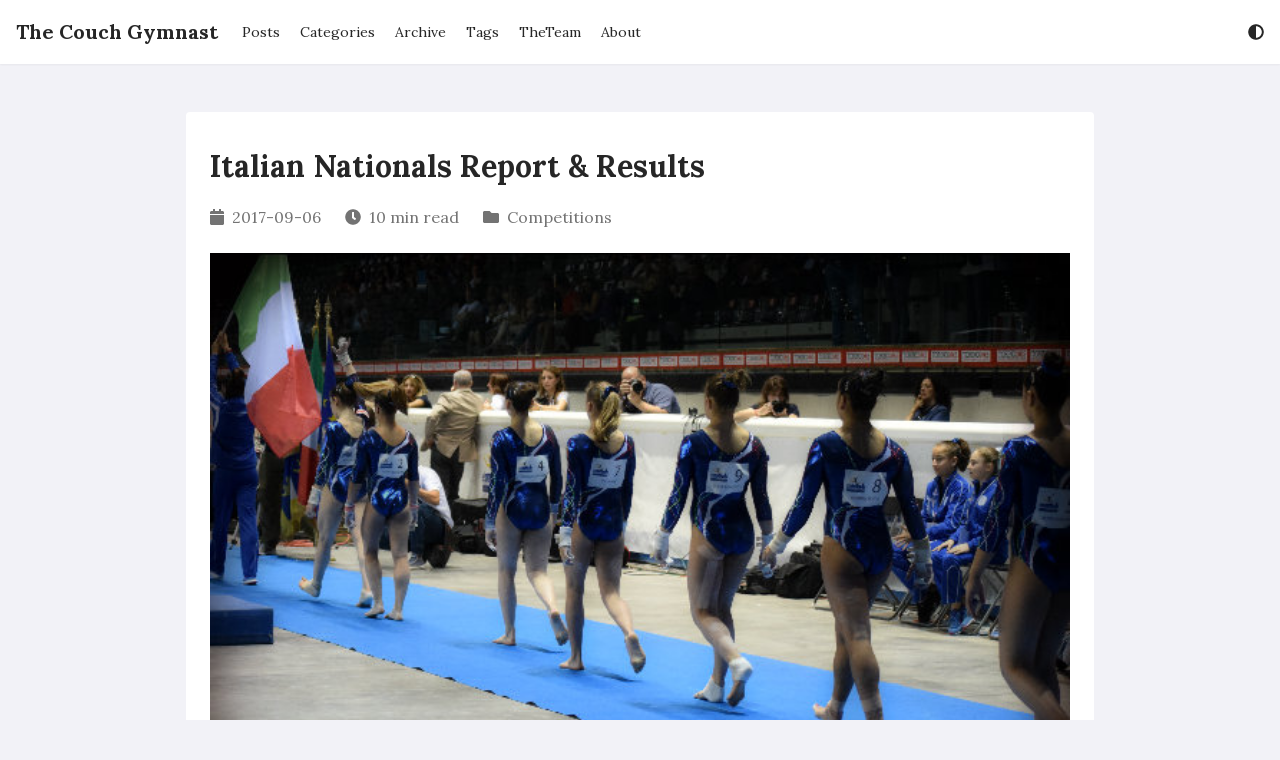

--- FILE ---
content_type: text/html
request_url: https://thecouchgymnast.com/2017/09/06/italian-nationals-report-results/
body_size: 24225
content:
<!DOCTYPE html>
<html lang='en'><meta charset="utf-8">
<meta name="viewport" content="width=device-width">
<title>Italian Nationals Report &amp; Results | The Couch Gymnast</title>







<link rel="stylesheet" href="https://thecouchgymnast.com/css/eureka-built.min.css">




<script defer src="https://thecouchgymnast.com/js/eureka.min.js"></script>


<link rel="preconnect" href="https://fonts.gstatic.com" crossorigin>
<link rel="preload"
    href="https://fonts.googleapis.com/css2?family=Lora:wght@400;600;700&family=Noto+Serif+SC:wght@400;600;700&display=swap"
    as="style" onload="this.onload=null;this.rel='stylesheet'">
<link rel="preload" href="https://cdn.jsdelivr.net/gh/highlightjs/cdn-release@10.1.0/build/styles/solarized-light.min.css" as="style"
    onload="this.onload=null;this.rel='stylesheet'">
<script defer src="https://cdn.jsdelivr.net/gh/highlightjs/cdn-release@10.1.0/build/highlight.min.js"></script>
<script async src="https://cdn.jsdelivr.net/npm/@fortawesome/fontawesome-free@5.14.0/js/all.min.js" integrity="sha256-uNYoXefWRqv&#43;PsIF/OflNmwtKM4lStn9yrz2gVl6ymo="
    crossorigin="anonymous"></script>




<script defer data-domain="thecouchgymnast.com" src="https://analytics.thecouchgymnast.com/js/script.js"></script>




<link rel="icon" type="image/png" sizes="32x32" href="https://thecouchgymnast.com/images/icon_hu0d6eb2020bcfc35566605a2b007be5a0_345330_32x32_fill_box_center_3.png">
<link rel="apple-touch-icon" sizes="180x180" href="https://thecouchgymnast.com/images/icon_hu0d6eb2020bcfc35566605a2b007be5a0_345330_180x180_fill_box_center_3.png">


<meta name="description"
    content="Giuly Holzer has updates from the Italian Nationals, where the juniors dominated the competition.">





<script type="application/ld+json">
{
    "@context": "https://schema.org",
    "@type": "BreadcrumbList",
    "itemListElement": [{
"@type": "ListItem",
"position":  3 ,
"name": "The Couch Gymnast",
"item": "https://thecouchgymnast.com/"
},{
"@type": "ListItem",
"position":  4 ,
"name": "Posts",
"item": "https://thecouchgymnast.com/posts/"
},{
"@type": "ListItem",
"position":  5 ,
"name": "Italian Nationals Report \u0026 Results",
"item": "https://thecouchgymnast.com/2017/09/06/italian-nationals-report-results/"
}]
}
</script>



<script type="application/ld+json">
{
    "@context": "https://schema.org",
    "@type": "Article",
    "mainEntityOfPage": {
        "@type": "WebPage",
        "@id": "https://thecouchgymnast.com/2017/09/06/italian-nationals-report-results/"
    },
    "headline": "Italian Nationals Report \u0026 Results | The Couch Gymnast",
    "image": "https://thecouchgymnast.com/images/2017/05/Italyupdate17052017.jpg",
    "datePublished": "2017-09-06T10:47:49+00:00",
    "dateModified": "2017-09-06T10:47:49+00:00",
    "wordCount":  2017 ,
    "publisher": {
        "@type": "Person",
        "name": "Example publisher",
        "logo": {
            "@type": "ImageObject",
            "url": "https://thecouchgymnast.com/images/icon.png"
        }
        },
    "description": "Giuly Holzer has updates from the Italian Nationals, where the juniors dominated the competition."
}
</script>

<meta property="og:title" content="Italian Nationals Report &amp; Results | The Couch Gymnast" />
<meta property="og:type" content="article" />
<meta property="og:image" content="https://thecouchgymnast.com/images/2017/05/Italyupdate17052017.jpg" />
<meta property="og:url" content="https://thecouchgymnast.com/2017/09/06/italian-nationals-report-results/" />




<meta property="og:description" content="Giuly Holzer has updates from the Italian Nationals, where the juniors dominated the competition." />




<meta property="og:locale" content="en" />




<meta property="og:site_name" content="The Couch Gymnast" />






<meta property="article:published_time" content="2017-09-06T10:47:49&#43;00:00" />


<meta property="article:modified_time" content="2017-09-06T10:47:49&#43;00:00" />



<meta property="article:section" content="posts" />



<body class="flex flex-col min-h-screen">
    <header class="flex items-center fixed w-full min-h-16 z-50 bg-secondary-bg shadow-sm">
        <div class="container mx-auto">
            <div class="max-w-screen-xl"><script>
    let storageColorScheme = localStorage.getItem("lightDarkMode")
    if (((storageColorScheme == 'Auto' || storageColorScheme == null) && window.matchMedia("(prefers-color-scheme: dark)").matches)
        || storageColorScheme == "Dark") {
        document.getElementsByTagName('html')[0].classList.add('dark')
    } else if (storageColorScheme == "Light") {
        document.getElementsByTagName('html')[0].classList.remove('dark')
    }
</script>
<nav class="flex items-center justify-between flex-wrap p-4">
    <a href="https://thecouchgymnast.com/" class="mr-6 text-primary-text text-xl font-bold">The Couch Gymnast</a>
    <button id="navbar-btn" class="md:hidden flex items-center px-3 py-2" aria-label="Open Navbar">
        <i class="fas fa-bars"></i>
    </button>

    <div id="target"
        class="hidden block md:flex md:flex-grow md:justify-between md:items-center w-full md:w-auto text-primary-text z-20">
        <div class="text-sm md:flex-grow pb-4 md:pb-0 border-b md:border-b-0" id="current-url"
            currenturl="https://thecouchgymnast.com/2017/09/06/italian-nationals-report-results/">
            
            <a href="/posts/"
                class="block mt-4 md:inline-block md:mt-0 hover:text-eureka mr-4 main-a">Posts</a>
            
            <a href="/categories/"
                class="block mt-4 md:inline-block md:mt-0 hover:text-eureka mr-4 main-a">Categories</a>
            
            <a href="/archive/"
                class="block mt-4 md:inline-block md:mt-0 hover:text-eureka mr-4 main-a">Archive</a>
            
            <a href="/tags/"
                class="block mt-4 md:inline-block md:mt-0 hover:text-eureka mr-4 main-a">Tags</a>
            
            <a href="/authors/"
                class="block mt-4 md:inline-block md:mt-0 hover:text-eureka mr-4 main-a">TheTeam</a>
            
            <a href="/about/"
                class="block mt-4 md:inline-block md:mt-0 hover:text-eureka mr-4 main-a">About</a>
            
        </div>

        <div class="flex">
            <div class="relative pt-4 md:pt-0">
                <div class="cursor-pointer hover:text-eureka" id="lightDarkMode">
                    <i class="fas fa-adjust"></i>
                </div>
                <div class="fixed hidden inset-0 opacity-0 h-full w-full cursor-default z-30" id="is-open">
                </div>
                <div class="absolute flex flex-col left-0 md:left-auto right-auto md:right-0 hidden bg-secondary-bg w-48 rounded py-2 border border-tertiary-bg cursor-pointer z-40"
                    id='lightDarkOptions'>
                    <span class="px-4 py-1 hover:text-eureka">Light</span>
                    <span class="px-4 py-1 hover:text-eureka">Dark</span>
                    <span class="px-4 py-1 hover:text-eureka">Auto</span>
                </div>
            </div>

            
        </div>
    </div>

    <div class="fixed hidden inset-0 opacity-0 h-full w-full cursor-default z-0" id="is-open-mobile">
    </div>

</nav>
<script>
    document.addEventListener('DOMContentLoaded', () => {
        getcolorscheme();
        switchBurger();
        
    });

    let currenturl = document.getElementById('current-url').getAttribute('currenturl')
        if (currenturl.length > 1) {
            currenturl = currenturl.substr(0, currenturl.length - 1)
        }

        sessionStorage.setItem("mainKey", currenturl)

        let elements = document.getElementsByClassName('main-a');
        for (let i in elements) {
            if (typeof elements[i] === "object") {
                let elementurl = elements[i].getAttribute('href')
                if (elementurl.length > 1 && elementurl.charAt(elementurl.length - 1) == '/') {
                    elementurl = elementurl.substr(0, elementurl.length - 1)
                }
                if (elementurl == sessionStorage.getItem("mainKey")) {
                    elements[i].classList.add('text-eureka')
                } else {
                    elements[i].classList.remove('text-eureka')
                }
            }
        }
</script></div>
        </div>
    </header>

    <main class="flex-grow pt-16">
        
        <div class="container mx-auto ">
            <div class="max-w-screen-xl lg:px-4 xl:px-8">


<div class="grid grid-cols-2 lg:grid-cols-8 gap-4 lg:pt-12">
    <div
        class="col-span-2 lg:col-start-2 lg:col-span-6 bg-secondary-bg rounded px-6 py-8">
        <h1 class="font-bold text-3xl text-primary-text">Italian Nationals Report &amp; Results</h1>
        <div class="flex flex-wrap flex-row items-center my-2 text-tertiary-text">
    <div class="mr-6 my-2">
        <i class="fas fa-calendar mr-1"></i>
        <span>2017-09-06</span>
    </div>
    <div class="mr-6 my-2">
        <i class="fas fa-clock mr-1"></i>
        <span>10 min read</span>
    </div>
    
    
    <div class="mr-6 my-2">
        <i class="fas fa-folder mr-1"></i>
        
        <a href="https://thecouchgymnast.com/categories/competitions/" class="hover:text-eureka">Competitions</a>
        
    </div>
    

    
</div>
        
        
        <div class="my-4">
            <img src="https://thecouchgymnast.com/images/2017/05/Italyupdate17052017.jpg" class="w-full" alt="Featured Image">
        </div>
        
        <div class="content">
            <p>Italian nationals ended today with an outcome which was quite predictable since a few months ago. Starting on the bright side, the junior team showed again its strength and the potential to be great in a few years. Indeed, the juniors won three gold medals, leaving the first place for the seniors on both beam and floor, where they managed to earn a silver and a bronze on both. On the other side, the senior team looks unprepared, weak and with too many issues to make a good impression at Montreal’s Worlds. <strong>Vanessa Ferrari</strong>, <strong>Martina Rizzelli</strong>, <strong>Sofia Busato</strong>, are all injured, <strong>Martina Maggio</strong>, who was the most likely AAer of the team, suffered a dislocated patella, which won’t need surgery, but she’ll need to get surgery on one foot as soon as she’ll be able to walk again. Then there’s <strong>Erika Fasana</strong>, who competed just on bars because she’coming back from surgeries**, Carlotta Ferlito**, who competed just on beam and floor, and <strong>Elisa Meneghini</strong>, who’s struggling with motivation and with a leg ache, who decided not to compete on floor. With all these problems from the veterans, you’ll expect to see the new seniors coming for the medals and showing their value, but that’s not what happend.</p>
<p><strong>AA Final</strong></p>
<p><strong>GOLD</strong>: Surprising many people after her lackluster performance at the EYOF, <strong>Elisa Iorio</strong> won the title with 4 hit routines. Her DTY looked better than in the past, but still with a rough landing(14.10), she hit her famous bars without connecting the endo 1/1 to the double front ½ dismount (14.00), had solid routines on both beam and floor (13.20) (13.10) for a good 54.40 AA total.</p>
<p><strong>SILVER</strong>: The second place went to European Youth Olympics’ silver medalist <strong>Asia D’Amato</strong>, who hit a great DTY (14.70) and a clean routine on bars with a stuck double front dismount (13.80). Asia also hit floor (13.25) but struggled on beam (12.60), which costed her the gold medal with a 54.35  score.</p>
<p><strong>BRONZE</strong>: Her twin <strong>Alice</strong> took the last available medal upgrading again to the DTY, not great but solid (14.30), and hitting all the other routines with some minor flaws here and there, 53.900.</p>
<p><strong>Martina Basile</strong>, a 2002 girl, came in fourth with a good competition too. Her Yurchenko 1 ½ stille needs work in the execution side, but she unveiled a brand new double layout on floor and also a layout full on beam, which she didn’t compete but hit in training.</p>
<p>The first of the seniors was <strong>Sara Berardinelli</strong>, who became famous after a video of her coach saving her from a disastrous Tkachev went viral. Sara hit pretty much everything she could, a nice FTY (13.60), a solid floor (12.85 and earned one of the (sadly) better scores on beam, 13.35), but right now her programme is definitely too easy to aim for an AA place.</p>
<p> </p>
<p>Speaking of the other gymnasts, here’s breifly what happend.</p>
<p><strong>Desireè Carofiglio,</strong> the Dowell girl**,** hit a messy yurchenko 1 ½ (14.00) and a good floor despite going OOB (13.45).</p>
<p><strong>Lara Mori</strong> unveiled an upgraded set on floor, which consist on a double layout (piked down), 2 ½ twists to punch front layout, full-in (OOB), triple twist, Memmel to illusion for a great 5.6 D score (13.50). Lara, who’s the only gymnasts the national team coordinator said is sure will be in Montreal, came in 9th place after a fall on beam on the loso (12.20), a poor FTY (13.40) and a nice but messy bars routine (13.15).</p>
<p>Seniors <strong>Giada Grisetti</strong> and <strong>Noemi Linari</strong> fell all over the place, they’re definitely not ready for a big competition like Worlds.</p>
<p>Speaking of the veterans, <strong>Erika Fasana</strong> hit bars despite a few form issues and a very low D score (5.1 13.55), <strong>Elisa Meneghini</strong>, who was supposed to compete the AA but decided to sit floor due pain on her leg, had a very rough competition, falling on both bars (straddle jager) and beam (layout). Elisa hasn’t really had health problems, and 2017 could have been her chance to shine, but the lack of motivation has really hit her hard and, honestly, I won’t be surprised if she decides to retire.</p>
<p><strong>Enus Mariani</strong>, who’s the queen of injuries, doesn’t look good too, with low D scores and bad execution. She had a simple yurchenko layout on vault, fell twice on bars and hit a too easy beam routine. Again, I won’t be surprised if she decides to retire.</p>
<p>Finally <strong>Carlotta Ferlito</strong>, who returned to competition after Rio. Carlotta fell twice on beam (bhs mount and loso) and didn’t look prepared enough, with wobbles and not creditable leaps. She performed a new floor routine with a La La Land medley, which was funny and entertaining as always, but just did a 2 ½ twist punch front tuck (OOB), double piked and double tuck (13.15).</p>
<p>Honorable mention: Little star <strong>Giorgia Villa</strong> came back after the injury she suffered in Jesolo and hit a very clean bars set (14.00).</p>
<p> </p>
<p><strong>EVENT FINALS</strong></p>
<p><strong>VAULT:</strong></p>
<p><strong>GOLD: Asia D’Amato</strong> performed a very nice DTY and a clean Lopez. Average 14.325**.**</p>
<p><strong>SILVER: Desireè Carofiglio</strong> with her always messy yurchenko 1 ½  and a messy tsukahara 1/1. Average 13.65.</p>
<p><strong>BRONZE</strong>: <strong>Arianna Rocca</strong> went for a stuck tsukahara1/1 and handspring pike ½ with a step oob. Average 13.625.</p>
<p>The fourth competitor, <strong>Caterina Vitale</strong>, completely crashed the DTY and got a 0 for that. Then went for a nice handspring front tuck. Average 6.3</p>
<p> </p>
<p><strong>UNEVEN BARS:</strong></p>
<p>This was the best final of the day I guess, quite surprising since it’s been the worst apparatus of the Italian team for a while.</p>
<p><strong>GOLD</strong>: junior <strong>Giorgia Villa</strong>, who’s slowly coming back after the Achilles’ tendon injury and she’s looking fabulous as always. She did a Tkachev + pak + Chow + bail to handstand, stalder ½, almost stuck full-in dismount (5.3 14.00).</p>
<p><strong>SILVER: Elisa Iorio</strong> hit her set too (Ricna + Pak, Maloney to bail to handstand, endo ½ to Tkachev, endo 1/1, double front ½). She didn’t connect the endo 1/1 to the dismount as in the AA, but she’s starting to get  more consistent (5.9 13.90).</p>
<p><strong>BRONZE</strong>: <strong>Asia D’Amato</strong> (Ricna, Tkachev + Pak, Maloney + bail to handstand, full turn to double front) who didn’t look too polished (5.5 13.85).</p>
<p>** **</p>
<p><strong>Erika Fasana</strong> hit the routine despite some notable form breaks ( toe on 1/1 + Maloney+ giant 1/1, Church, bail to handstand, double layout, 5.3 13.60) and <strong>Giada Grisetti</strong> had a nice routine too (inbar 1/1 , Maloney + bail to handstand, Tkachev, inbar1/2 + endo, double front dismount, 5.5 13,60).</p>
<p><strong>Lara Mori</strong> had a rushed routine and not perfect handstands ( toe on 1/1 + Ricna, stalder 1/1 + Ray, bail to handstand, stalder ½ to endo ½, double layout, 5.2 13.15), <strong>Alice D’Amato</strong> hit a very nice routine until she sat her double front dismount (inbar + Maloney + Tkachev, Ricna, bail to handstand, stalder ½ + endo ½, double front, 5.4 12.95) and <strong>Sara Ricciardi</strong> hit a very easy routine (4.9 12.85).** **</p>
<p>** **</p>
<p><strong>BALANCE BEAM:</strong></p>
<p>A huge splatfest, one of the worst final I’ve ever seen.</p>
<p><strong>GOLD</strong>: <strong>Sara Berardinelli</strong>, who did a solid routine ( aerial cartwheel + loso, switch split + ring leap, front aerial, switch split ring, jump full on the side of the beam, 2 ½ twist, 5.3 13.30).</p>
<p><strong>SILVER</strong>: <strong>Martina Basile</strong> with a very promising routine for the future (bhs mount, bhs + bhs + layout two feet, switch split + split leap + split jump, front aerial, aerial cartwheel, Johnson, double piked, 5.4 13.25).</p>
<p><strong>BRONZE</strong>: <strong>Alice D’Amato</strong>, who had a few form issues during the routine (split leap mount + sisonne + split jump, front aerial, bhs + back tuck, side somi, split jump on the side, aerial cartwheel, triple twist dismount, 5.1 12.60).</p>
<p>The other gymnasts had all very low scored and a lot of falls. <strong>Sara Ricciardi</strong> was the cleanest, but a D score of 4.3 couldn’t have helped her to climb the rankings, same thing for <strong>Benedetta Ciammarughi</strong> (4.8 11.90). <strong>Elisa Iorio</strong> fell on her aerial cartwheel (4.9 11.50), <strong>Sydney Saturnino</strong>, who qualified into the final with a nice 13.75, fell on the bhs + bhs+ loso series and also after the original front aerial + split jump + Kochetkova       ( 5.1 11.00).</p>
<p><strong>Enus Mariani</strong> came in last place after a fall on the bhs+loso serie after a very easy routine (4.4 10.70).</p>
<p>** **</p>
<p><strong>FLOOR:</strong></p>
<p>This apparatus, which used to be Italy’s best, had a very luckluster final.</p>
<p><strong>GOLD</strong>: <strong>Lara Mori</strong> who hit her new routine (13.20) which should have a very good D score (double layout, 2 ½ to front layout, full-in, triple twist, 5.6) but since she was given a 5.1 D score,  the triple twist was probably downgraded and she lost the entire pass (she already has a 2 ½ twist).</p>
<p><strong>SILVER</strong>: A tie between <strong>Asia</strong> ( Memmel, double arabian with a step oob, full-in, double tuck, double twist, 5.0, 13.10) and <strong>Martina Basile</strong> ( double layout, double arabian, 2 ½ twist to front tuck, double pike, 5.2 13.10).</p>
<p><strong>Noemi Linari,</strong> who’s a very good performer with a nice choreography did a very crowd pleaser routine (full-in, 2 ½ to front tuck, Memmel, 1 ½ to front 1/1 to stag, double piked, 5.1 13.00).</p>
<p><strong>Desireè Carofiglio</strong> had the most original routine (front layout + double front, Dowell with steps oob, double tuck, front layout to front full, 5.3 13.00).</p>
<p><strong>Elisa Iorio</strong> was cleaner than usual (full-in, triple twist a little underrotaed, double piked, front handspring to front 1/1 to sta, 5.0 12.95) while <strong>Carlotta Ferlito</strong> upgraded the double tuck to a full-in and hit a very nice routine (Gogean, 2 ½ twist to front tuck, full-in step oob, Memmel + double turn, double piked , 5.1 12.90) underscored compared to all the others honestly. At least because she’s one of the few who actually tries so sell the routine.</p>
<p>The last place went to <strong>Alice D’Amato</strong> ( double turn, full-in, front handspring + double front twist to stag, Popa, triple twist underrotaed, double twist, 4.7 12.85).</p>
<p>Out of the 15 available medals, the juniors caught 11 of them, with only Lara Mori, Sara Berardinelli, Desireè Carofiglio and Arianna Rocca breaking the curse. Even if this is a very good sign for the sake of Italian gymnastics’ future, the lack of preparation, motivation and competitivness of the senior is quite disappointing. The excitment for the 2003 girls has left a big hole on the planning of this year and the next one and, in my opinion, Enrico Casella, the National Team Coordinator,  should have known better what the situation was and should have tried to give the seniors more attention.</p>
<p>Of course, Casella was not pleased at all with the results. She praised the juniors, claiming the Tokyo team will be constructed around Villa, Iorio and the D’Amato twins (not a very good thing to say for the motivation of the other girls), and had harsh words for Ferlito, Linari and all the other seniors who had a disappointing weekend. He also said Lara Mori is going to Montreal for sure, and that there won’t be another AAer but 3 specialists. I think Carlotta still has a chance to be selected despite the awful beam of the first day. She has a month to improve her steadiness and her floor is already looking good even if not too competitive. Erika Fasana is probably out since she’s just ready on bars, where the hope for a final is non existent. Desireè made a case for herself with her floor, but the incosistency she has on both bars and beam could be the cause she’ll be left at home. Also Sara Berardinelli improved her chance by having the best AA score of the seniors and winning beam, while I think Elisa Meneghini is already out of contention.</p>
<p>The girls will have another chance to show their routines in the last Serie A meet in Eboli, 15th/16th of September, where the team will probably be finalized.</p>
<p><a href="http://www.federginnastica.it/calendario-e-risultati/classifiche-gare/download.html?file=L3Zhci93d3cvZmdpX2ZpbGVzLzAwMDAzMzY3Qy5wZGY=">AA and EF results</a></p>
<p> </p>
<p><strong>Article: Giuly Holzer</strong></p>
<p><strong>Follow us on <a href="https://www.facebook.com/TheCouchGymnastNewsPage?ref=aymt_homepage_panel">Facebook</a>,  <a href="https://twitter.com/TheCouchGymnast">Twitter</a> and <a href="https://www.instagram.com/thecouchgymnast/">Instagram</a></strong></p>

        </div>
        
        
        
        
        
        
        
<div class="flex flex-col md:flex-row md:justify-between -mx-2 mt-4 px-2 pt-4 border-t">
    <div>
        
        <span class="block font-bold">Previous</span>
        <a href="https://thecouchgymnast.com/2017/09/10/dutch-invitational-results-and-report/" class="block">Dutch Invitational: Results and Report</a>
        
    </div>
    <div class="md:text-right mt-4 md:mt-0">
        
        <span class="block font-bold">Next</span>
        <a href="https://thecouchgymnast.com/2017/09/03/2017-romanian-nationals-event-finals/" class="block">2017 Romanian Nationals: Event Finals</a>
        
    </div>
</div>

        
    </div>
    

    
    
</div>
<script>
    document.addEventListener('DOMContentLoaded', ()=>{
        hljs.initHighlightingOnLoad();
    })
</script>

            </div>
        </div>
        
    </main>

    <footer>
        <div class="container mx-auto">
            <div class="max-w-screen-xl"><footer class="w-full text-center p-6 pin-b text-sm text-tertiary-text">
    <p> Powered by the <a href="https://github.com/wangchucheng/hugo-eureka" class="hover:text-eureka">Eureka</a> theme for <a href="https://gohugo.io" class="hover:text-eureka">Hugo</a></p>
</footer></div>
        </div>
    </footer>
</body>

</html>

--- FILE ---
content_type: application/javascript
request_url: https://thecouchgymnast.com/js/eureka.min.js
body_size: 5998
content:
function enableStickyToc(){const e=new IntersectionObserver(e=>{e.forEach(e=>{const o=e.target.getAttribute("id");if(e.intersectionRatio>0){if(n==!0){let e=document.querySelector(".sticky-toc li.active");e.firstChild.classList.remove(t),e.classList.remove("active"),n=!1,s()}let e=document.querySelector(`.sticky-toc li a[href="#${o}"]`);e&&(e.parentElement.classList.add("active"),s())}else if(document.querySelectorAll(".sticky-toc li.active").length==1)n=!0;else{let e=document.querySelector(`.sticky-toc li a[href="#${o}"]`);e&&(e.classList.remove(t),e.parentElement.classList.remove("active"),s())}})});var n=!1,o=window.innerHeight*.4,t="text-eureka";function s(){let e=document.querySelectorAll(".sticky-toc li.active"),n=e.length;if(n!=0){let s=e[0];s.firstChild.classList.add(t);let i=s.offsetTop-o;i>0?document.querySelector(`.sticky-toc`).style.top=`calc( 7rem - ${i}px)`:document.querySelector(`.sticky-toc`).removeAttribute("style");for(let s=1;s<n;s++)e[s].firstChild.classList.remove(t)}}document.querySelectorAll(".content h1[id]").forEach(t=>{e.observe(t)}),document.querySelectorAll(".content h2[id]").forEach(t=>{e.observe(t)}),document.querySelectorAll(".content h3[id]").forEach(t=>{e.observe(t)}),document.querySelectorAll(".content h4[id]").forEach(t=>{e.observe(t)}),document.querySelectorAll(".content h5[id]").forEach(t=>{e.observe(t)}),document.querySelectorAll(".content h6[id]").forEach(t=>{e.observe(t)})}function enableMasonry(){window.onload=resizeAllGridItems(),window.addEventListener("resize",resizeAllGridItems);var e=document.getElementsByTagName("img");for(let t of e)imgLoad(t,resizeAllGridItems())}function imgLoad(e){var n=setInterval(function(){e.complete&&(resizeAllGridItems(),clearInterval(n))},50)}function resizeGridItem(e){grid=document.getElementsByClassName("masonry")[0],rowHeight=0,rowGap=parseInt(window.getComputedStyle(grid).getPropertyValue("grid-row-gap")),rowSpan=Math.ceil(e.querySelector(".grid-content").getBoundingClientRect().height/rowGap),e.style.gridRowEnd="span "+rowSpan}function resizeAllGridItems(){allItems=document.getElementsByClassName("item");for(x=0;x<allItems.length;x++)resizeGridItem(allItems[x])}function resizeInstance(e){item=e.elements[0],resizeGridItem(item)}function getcolorscheme(){let t=localStorage.getItem("lightDarkMode"),e=document.getElementById("lightDarkMode"),n=document.getElementById("lightDarkOptions"),o=n.getElementsByTagName("span"),s=document.getElementById("is-open");(t==null||t=="Auto")&&switchMode("Auto"),t=="Light"?(e.firstElementChild.setAttribute("data-icon","sun"),e.firstElementChild.classList.remove("fa-adjust"),e.firstElementChild.classList.add("fa-sun")):t=="Dark"&&(e.firstElementChild.setAttribute("data-icon","moon"),e.firstElementChild.classList.remove("fa-adjust"),e.firstElementChild.classList.add("fa-moon")),e.addEventListener("click",()=>{n.classList.toggle("hidden"),s.classList.toggle("hidden")});for(let t of o)t.addEventListener("click",()=>{let o=switchMode(t.innerHTML),i=e.firstElementChild.getAttribute("data-icon");e.firstElementChild.setAttribute("data-icon",o),e.firstElementChild.classList.remove("fa-"+i),e.firstElementChild.classList.add("fa-"+o),localStorage.setItem("lightDarkMode",t.innerHTML),n.classList.toggle("hidden"),s.classList.toggle("hidden")});s.addEventListener("click",()=>{n.classList.toggle("hidden"),s.classList.toggle("hidden")})}function switchMode(e){let t="";switch(e){case"Light":window.matchMedia("(prefers-color-scheme: dark)").removeEventListener("change",switchDarkMode),t="sun",document.getElementsByTagName("html")[0].classList.remove("dark");break;case"Dark":window.matchMedia("(prefers-color-scheme: dark)").removeEventListener("change",switchDarkMode),t="moon",document.getElementsByTagName("html")[0].classList.add("dark");break;case"Auto":t="adjust";const e=window.matchMedia("(prefers-color-scheme: dark)");switchDarkMode(e),window.matchMedia("(prefers-color-scheme: dark)").addEventListener("change",switchDarkMode);break}return t}function switchDarkMode(e){e.matches?document.getElementsByTagName("html")[0].classList.add("dark"):document.getElementsByTagName("html")[0].classList.remove("dark")}function switchBurger(){let n=document.getElementById("navbar-btn"),e=document.getElementById("is-open-mobile"),t=document.getElementById("target");n.addEventListener("click",()=>{t.classList.toggle("hidden"),e.classList.toggle("hidden")}),e.addEventListener("click",()=>{t.classList.toggle("hidden"),e.classList.toggle("hidden")})}function switchLanguage(){let n=document.getElementById("languageMode"),e=document.getElementById("languageOptions"),s=e.getElementsByTagName("a"),t=document.getElementById("is-open-lang");n.addEventListener("click",()=>{e.classList.toggle("hidden"),t.classList.toggle("hidden")});for(let n of s)n.addEventListener("click",()=>{e.classList.toggle("hidden"),t.classList.toggle("hidden")});t.addEventListener("click",()=>{e.classList.toggle("hidden"),t.classList.toggle("hidden")})}function switchDocToc(){let e=document.getElementById("sidebar-title"),t=document.getElementById("sidebar-toc");e.addEventListener("click",()=>{t.classList.toggle("hidden"),e.lastElementChild.classList.toggle("fa-caret-right"),e.lastElementChild.classList.toggle("fa-caret-down")})}function changeSidebarHeight(){let e=document.getElementById("sidebar-title"),t=document.getElementById("sidebar-toc");t.style.setProperty("--height-doc-title",`${e.offsetHeight}px`)}function switchDocVersion(){let e=document.getElementById("doc-version"),t=document.getElementById("version-options"),s=t.getElementsByTagName("a"),n=document.getElementById("switch-canvas");e.addEventListener("click",()=>{t.classList.toggle("hidden"),n.classList.toggle("hidden"),e.lastElementChild.classList.toggle("fa-caret-right"),e.lastElementChild.classList.toggle("fa-caret-down")});for(let e of s)e.addEventListener("click",()=>{t.classList.toggle("hidden"),n.classList.toggle("hidden")});n.addEventListener("click",()=>{t.classList.toggle("hidden"),n.classList.toggle("hidden"),e.lastElementChild.classList.toggle("fa-caret-right"),e.lastElementChild.classList.toggle("fa-caret-down")})}